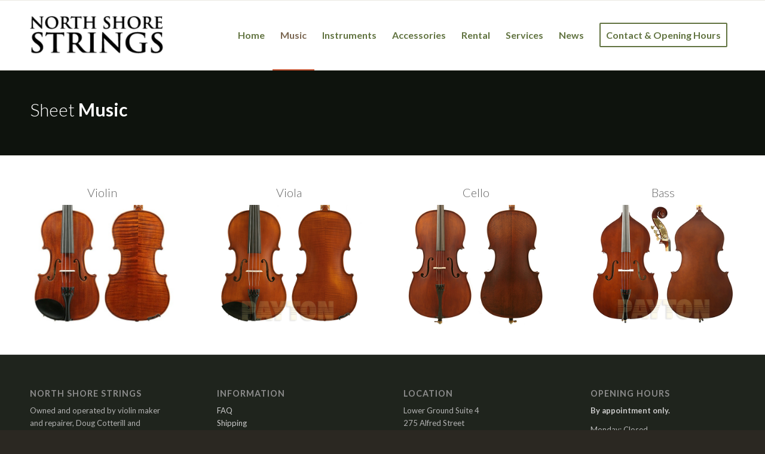

--- FILE ---
content_type: text/css
request_url: https://www.northshorestrings.com.au/site/wp-content/uploads/dynamic_avia/avia_posts_css/post-2267.css?ver=ver-1681718464
body_size: 563
content:
.avia-section.av-2d9gie-3f26e9c385e7be27fd3d711ba3fe49ae{
background-color:#0e130d;
background-image:unset;
}

#top .av-special-heading.av-k7jtk3hj-8ef40c4f1733cdfaca5e152a1f2be43d{
padding-bottom:10px;
color:#ffffff;
font-size:30px;
}
body .av-special-heading.av-k7jtk3hj-8ef40c4f1733cdfaca5e152a1f2be43d .av-special-heading-tag .heading-char{
font-size:25px;
}
#top #wrap_all .av-special-heading.av-k7jtk3hj-8ef40c4f1733cdfaca5e152a1f2be43d .av-special-heading-tag{
font-size:30px;
}
.av-special-heading.av-k7jtk3hj-8ef40c4f1733cdfaca5e152a1f2be43d .special-heading-inner-border{
border-color:#ffffff;
}
.av-special-heading.av-k7jtk3hj-8ef40c4f1733cdfaca5e152a1f2be43d .av-subheading{
font-size:15px;
}

.flex_column.av-24vw12-18bd8131e37ef6ed6e9261bb85b5bfc7{
-webkit-border-radius:0px 0px 0px 0px;
-moz-border-radius:0px 0px 0px 0px;
border-radius:0px 0px 0px 0px;
padding:0px 0px 0px 0px;
}

#top .av-special-heading.av-338w4r-34d79e796d065e2c0120f8fc9fae69d5{
padding-bottom:10px;
}
body .av-special-heading.av-338w4r-34d79e796d065e2c0120f8fc9fae69d5 .av-special-heading-tag .heading-char{
font-size:25px;
}
.av-special-heading.av-338w4r-34d79e796d065e2c0120f8fc9fae69d5 .av-subheading{
font-size:15px;
}

.avia-image-container.av-mqeu-b860217df8170e5020e63530010ecd15 img.avia_image{
box-shadow:none;
}
.avia-image-container.av-mqeu-b860217df8170e5020e63530010ecd15 .av-image-caption-overlay-center{
color:#ffffff;
}

.flex_column.av-1m8m4u-ed24fbfc7c23350e8e9cb6997bc068fa{
-webkit-border-radius:0px 0px 0px 0px;
-moz-border-radius:0px 0px 0px 0px;
border-radius:0px 0px 0px 0px;
padding:0px 0px 0px 0px;
}

#top .av-special-heading.av-1hi9f2-040da9659526dc1286ad2017cdca672e{
padding-bottom:10px;
}
body .av-special-heading.av-1hi9f2-040da9659526dc1286ad2017cdca672e .av-special-heading-tag .heading-char{
font-size:25px;
}
.av-special-heading.av-1hi9f2-040da9659526dc1286ad2017cdca672e .av-subheading{
font-size:15px;
}

.avia-image-container.av-18tzwm-ff465985dc4aca8d6061b96427a1dbc5 img.avia_image{
box-shadow:none;
}
.avia-image-container.av-18tzwm-ff465985dc4aca8d6061b96427a1dbc5 .av-image-caption-overlay-center{
color:#ffffff;
}

.flex_column.av-41dja-d8337eebb2472d28b6266b877a819c3a{
-webkit-border-radius:0px 0px 0px 0px;
-moz-border-radius:0px 0px 0px 0px;
border-radius:0px 0px 0px 0px;
padding:0px 0px 0px 0px;
}

#top .av-special-heading.av-urxji-e61ac44fdf56b6aa3d71daa1b008a684{
padding-bottom:10px;
}
body .av-special-heading.av-urxji-e61ac44fdf56b6aa3d71daa1b008a684 .av-special-heading-tag .heading-char{
font-size:25px;
}
.av-special-heading.av-urxji-e61ac44fdf56b6aa3d71daa1b008a684 .av-subheading{
font-size:15px;
}

.avia-image-container.av-plpu6-2d6f372f5e716d74382e8c5eba0a1cf5 img.avia_image{
box-shadow:none;
}
.avia-image-container.av-plpu6-2d6f372f5e716d74382e8c5eba0a1cf5 .av-image-caption-overlay-center{
color:#ffffff;
}

.flex_column.av-ixg5a-445b81c37bc9275a51e20be69f5ecba4{
-webkit-border-radius:0px 0px 0px 0px;
-moz-border-radius:0px 0px 0px 0px;
border-radius:0px 0px 0px 0px;
padding:0px 0px 0px 0px;
}

#top .av-special-heading.av-frdny-99e280ff64fb24c0e09fd15057af375b{
padding-bottom:10px;
}
body .av-special-heading.av-frdny-99e280ff64fb24c0e09fd15057af375b .av-special-heading-tag .heading-char{
font-size:25px;
}
.av-special-heading.av-frdny-99e280ff64fb24c0e09fd15057af375b .av-subheading{
font-size:15px;
}

.avia-image-container.av-8wkmu-3f037d7e8e1605ff2b08633061e8aa3d img.avia_image{
box-shadow:none;
}
.avia-image-container.av-8wkmu-3f037d7e8e1605ff2b08633061e8aa3d .av-image-caption-overlay-center{
color:#ffffff;
}


@media only screen and (min-width: 480px) and (max-width: 767px){ 
#top #wrap_all .av-special-heading.av-k7jtk3hj-8ef40c4f1733cdfaca5e152a1f2be43d .av-special-heading-tag{
font-size:0.8em;
}
}

@media only screen and (max-width: 479px){ 
#top #wrap_all .av-special-heading.av-k7jtk3hj-8ef40c4f1733cdfaca5e152a1f2be43d .av-special-heading-tag{
font-size:0.8em;
}
}
